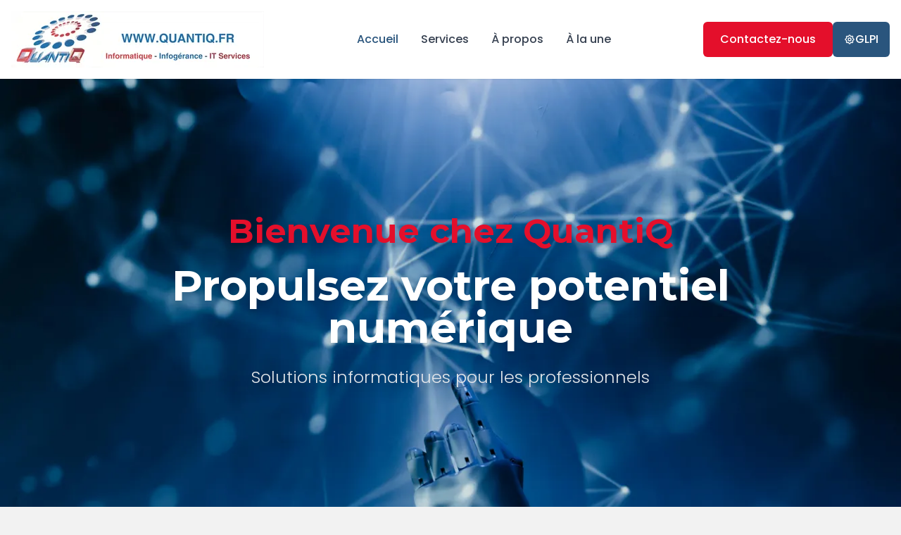

--- FILE ---
content_type: text/html
request_url: https://www.quantiq.fr/
body_size: 10488
content:
<!DOCTYPE html><html lang="fr-FR"> <head><meta charset="UTF-8"><meta name="viewport" content="width=device-width, initial-scale=1.0"><link rel="icon" type="image/svg+xml" href="/favicon.png"><meta name="generator" content="Astro v5.12.3"><!-- SEO Meta Tags --><title>Accueil | QuantiQ Informatiques pour les Professionnels</title><meta name="description" content="QuantiQ est une ESN spécialisée en ingénierie, conseil et services informatiques pour les TPE, PME et collectivités en région Rhône."><meta name="keywords" content="ESN informatique Rhône, Services informatiques Lyon, Infogérance TPE PME, Fourniture matériel informatique professionnel, Conseil IT Microsoft Partner, Maintenance informatique Ubiquiti, Vente de licence Microsoft Adobe, Prestataire informatique collectivités"><meta name="language" content="fr-FR"><meta name="geo.region" content="FR-69"><meta name="geo.placename" content="Lyon, France"><!-- Open Graph / Facebook --><meta property="og:type" content="website"><meta property="og:locale" content="fr_FR"><meta property="og:url" content="https://quantiq.fr/"><meta property="og:title" content="Accueil"><meta property="og:description" content="QuantiQ est une ESN spécialisée en ingénierie, conseil et services informatiques pour les TPE, PME et collectivités en région Rhône."><meta property="og:image" content="/og-image.jpg"><!-- Twitter --><meta property="twitter:card" content="summary_large_image"><meta property="twitter:url" content="https://quantiq.fr/"><meta property="twitter:title" content="Accueil"><meta property="twitter:description" content="QuantiQ est une ESN spécialisée en ingénierie, conseil et services informatiques pour les TPE, PME et collectivités en région Rhône."><meta property="twitter:image" content="/og-image.jpg"><!-- Canonical --><link rel="canonical" href="https://quantiq.fr/"><!-- Fonts --><link rel="preconnect" href="https://fonts.googleapis.com"><link rel="preconnect" href="https://fonts.gstatic.com" crossorigin><link href="https://fonts.googleapis.com/css2?family=Montserrat:wght@400;500;600;700&family=Poppins:wght@300;400;500&display=swap" rel="stylesheet"><!-- Google Analytics --><script async src="https://www.googletagmanager.com/gtag/js?id=G-YSHMVKJ1MD"></script><script type="module">document.querySelectorAll('a[href^="#"]').forEach(c=>{c.addEventListener("click",function(l){l.preventDefault();const e=this.getAttribute("href");if(e==="#")return;const t=document.querySelector(e);t&&t.scrollIntoView({behavior:"smooth",block:"start"})})});const n=document.getElementById("menu-toggle"),o=document.getElementById("mobile-menu");n&&o&&n.addEventListener("click",()=>{o.classList.toggle("hidden")});</script><!-- End Google Analytics --><link rel="stylesheet" href="/_astro/a-propos.CokKVF0m.css">
<style>.service-item-animate[data-astro-cid-xgxkarcp]{opacity:0;transform:scale(.3) translate(0);transition:all .8s cubic-bezier(.25,.46,.45,.94)}.service-item-animate[data-astro-cid-xgxkarcp].explode-in{opacity:1;transform:scale(1) translate(0)}.service-item-0[data-astro-cid-xgxkarcp]{transform:scale(.3) translate(-200px,-200px)}.service-item-1[data-astro-cid-xgxkarcp]{transform:scale(.3) translateY(-250px)}.service-item-2[data-astro-cid-xgxkarcp]{transform:scale(.3) translate(200px,-200px)}.service-item-3[data-astro-cid-xgxkarcp]{transform:scale(.3) translate(-200px,200px)}.service-item-4[data-astro-cid-xgxkarcp]{transform:scale(.3) translateY(250px)}.service-item-5[data-astro-cid-xgxkarcp]{transform:scale(.3) translate(200px,200px)}.animate-blob[data-astro-cid-xgxkarcp]{animation:blob 7s infinite}.animation-delay-1000[data-astro-cid-xgxkarcp]{animation-delay:1s}.animation-delay-2000[data-astro-cid-xgxkarcp]{animation-delay:2s}.animation-delay-3000[data-astro-cid-xgxkarcp]{animation-delay:3s}.animation-delay-4000[data-astro-cid-xgxkarcp]{animation-delay:4s}.animation-delay-5000[data-astro-cid-xgxkarcp]{animation-delay:5s}@keyframes blob{0%{transform:translate(0) scale(1)}33%{transform:translate(30px,-50px) scale(1.1)}66%{transform:translate(-20px,20px) scale(.9)}to{transform:translate(0) scale(1)}}.scrolling-wrapper[data-astro-cid-s63cuhea]{width:100%;overflow:hidden;position:relative}.scrolling-content[data-astro-cid-s63cuhea]{display:flex;animation:scroll-infinite 67s linear infinite;width:8000px}.scrolling-content-partners[data-astro-cid-s63cuhea]{display:flex;animation:scroll-infinite-partners 40s linear infinite;width:3600px}.reference-item[data-astro-cid-s63cuhea],.partner-item[data-astro-cid-s63cuhea]{flex:0 0 200px;padding:0 20px;display:flex;flex-direction:column;align-items:center;justify-content:center}@keyframes scroll-infinite{0%{transform:translate(0)}to{transform:translate(-4000px)}}@keyframes scroll-infinite-partners{0%{transform:translate(0)}to{transform:translate(-1800px)}}.scrolling-content[data-astro-cid-s63cuhea]:hover,.scrolling-content-partners[data-astro-cid-s63cuhea]:hover{animation-play-state:paused}
</style></head> <body class="flex flex-col min-h-screen bg-gray-100"> <header class="bg-white shadow-sm sticky top-0 z-50"> <div class="container mx-auto px-4"> <div class="flex justify-between items-center py-4"> <!-- Logo --> <a href="/" class="flex items-center gap-2"> <img src="/_astro/EnseigneQuantiQ.QLOS1o3D.webp" alt="QuantiQ" class="h-20"> </a> <!-- Desktop Navigation --> <nav class="hidden md:flex space-x-8"> <a href="/" class="font-medium transition-colors hover:text-primary text-primary">Accueil</a> <a href="/services" class="font-medium transition-colors hover:text-primary text-gray-700">Services</a> <a href="/a-propos" class="font-medium transition-colors hover:text-primary text-gray-700">À propos</a> <a href="/#a-la-une" class="font-medium transition-colors hover:text-primary text-gray-700">À la une</a> </nav> <!-- CTA Button --> <div class="hidden md:flex items-center gap-3"> <a href="/contact" class="btn-accent">Contactez-nous</a> <a href="https://support.quantiq.fr/glpi/" target="_blank" rel="noopener noreferrer" class="btn bg-primary text-white hover:bg-primary-600 flex items-center gap-2 px-4"> <svg xmlns="http://www.w3.org/2000/svg" class="h-4 w-4" fill="none" viewBox="0 0 24 24" stroke="currentColor"> <path stroke-linecap="round" stroke-linejoin="round" stroke-width="2" d="M10.325 4.317c.426-1.756 2.924-1.756 3.35 0a1.724 1.724 0 002.573 1.066c1.543-.94 3.31.826 2.37 2.37a1.724 1.724 0 001.065 2.572c1.756.426 1.756 2.924 0 3.35a1.724 1.724 0 00-1.066 2.573c.94 1.543-.826 3.31-2.37 2.37a1.724 1.724 0 00-2.572 1.065c-.426 1.756-2.924 1.756-3.35 0a1.724 1.724 0 00-2.573-1.066c-1.543.94-3.31-.826-2.37-2.37a1.724 1.724 0 00-1.065-2.572c-1.756-.426-1.756-2.924 0-3.35a1.724 1.724 0 001.066-2.573c-.94-1.543.826-3.31 2.37-2.37.996.608 2.296.07 2.572-1.065z"></path> <path stroke-linecap="round" stroke-linejoin="round" stroke-width="2" d="M15 12a3 3 0 11-6 0 3 3 0 016 0z"></path> </svg>
GLPI
</a> </div> <!-- Mobile Menu Toggle --> <button id="menu-toggle" aria-label="Ouvrir le menu" class="md:hidden flex items-center p-2 rounded-md text-gray-700 hover:text-primary hover:bg-gray-100"> <svg xmlns="http://www.w3.org/2000/svg" fill="none" viewBox="0 0 24 24" stroke-width="1.5" stroke="currentColor" class="w-6 h-6"> <path stroke-linecap="round" stroke-linejoin="round" d="M3.75 6.75h16.5M3.75 12h16.5m-16.5 5.25h16.5"></path> </svg> </button> </div> <!-- Mobile Menu --> <div id="mobile-menu" class="md:hidden hidden pb-4"> <nav class="flex flex-col space-y-4"> <a href="/" class="font-medium transition-colors px-2 py-1 rounded hover:bg-gray-100 text-primary">Accueil</a> <a href="/services" class="font-medium transition-colors px-2 py-1 rounded hover:bg-gray-100 text-gray-700">Services</a> <a href="/a-propos" class="font-medium transition-colors px-2 py-1 rounded hover:bg-gray-100 text-gray-700">À propos</a> <a href="/contact" class="font-medium transition-colors px-2 py-1 rounded hover:bg-gray-100 text-gray-700">Contact</a> <a href="/contact" class="btn-accent w-full text-center">Contactez-nous</a> <a href="https://support.quantiq.fr/glpi/" target="_blank" rel="noopener noreferrer" class="btn bg-primary text-white hover:bg-primary-600 w-full text-center flex items-center justify-center gap-2"> <svg xmlns="http://www.w3.org/2000/svg" class="h-4 w-4" fill="none" viewBox="0 0 24 24" stroke="currentColor"> <path stroke-linecap="round" stroke-linejoin="round" stroke-width="2" d="M10.325 4.317c.426-1.756 2.924-1.756 3.35 0a1.724 1.724 0 002.573 1.066c1.543-.94 3.31.826 2.37 2.37a1.724 1.724 0 001.065 2.572c1.756.426 1.756 2.924 0 3.35a1.724 1.724 0 00-1.066 2.573c.94 1.543-.826 3.31-2.37 2.37a1.724 1.724 0 00-2.572 1.065c-.426 1.756-2.924 1.756-3.35 0a1.724 1.724 0 00-2.573-1.066c-1.543.94-3.31-.826-2.37-2.37a1.724 1.724 0 00-1.065-2.572c-1.756-.426-1.756-2.924 0-3.35a1.724 1.724 0 001.066-2.573c-.94-1.543.826-3.31 2.37-2.37.996.608 2.296.07 2.572-1.065z"></path> <path stroke-linecap="round" stroke-linejoin="round" stroke-width="2" d="M15 12a3 3 0 11-6 0 3 3 0 016 0z"></path> </svg>
GLPI
</a> </nav> </div> </div> </header> <main class="flex-grow">  <section class="relative bg-primary-800 text-white overflow-hidden"> <!-- Image de fond --> <div class="absolute inset-0 z-0"> <img src="/_astro/bandeau02.BByNBH45.webp" fetchpriority="high" alt="Solutions informatiques" class="w-full h-full object-cover"> <!-- Overlay pour améliorer la lisibilité du texte --> <div class="absolute inset-0 bg-primary-800/60"></div> </div> <div class="container mx-auto px-4 py-32 md:py-48 relative z-10"> <div class="flex items-center justify-center"> <div class="text-center max-w-5xl"> <!-- Message de bienvenue avec la même typo que les autres pages --> <h1 class="text-4xl md:text-5xl font-bold text-accent mb-6 fade-in drop-shadow-lg">
Bienvenue chez QuantiQ
</h1> <!-- Slogan principal --> <h2 class="text-4xl md:text-6xl font-bold leading-tight text-white mb-6 fade-in drop-shadow-lg">
Propulsez votre potentiel numérique
</h2> <!-- Sous-titre descriptif --> <p class="text-xl md:text-2xl text-gray-200 font-light fade-in drop-shadow-lg">
Solutions informatiques pour les professionnels
</p> </div> </div> </div> </section> <section class="py-20 relative overflow-hidden"> <!-- Background Image --> <div class="absolute inset-0 z-0"> <img src="/_astro/FondIT.zqHurg-H_Z1yBWkv.webp" alt="Background IT" loading="lazy" decoding="async" fetchpriority="auto" width="1536" height="1024" class="w-full h-full object-cover opacity-5"> </div> <!-- Content --> <div class="container mx-auto px-4 relative z-10"> <div class="text-center mb-16"> <h2 class="text-4xl font-bold text-primary mb-6">QuantiQ, votre partenaire informatique</h2> <div class="text-xl text-gray-700 max-w-4xl mx-auto space-y-4"> <p>
QuantiQ est une société spécialisée dans les solutions informatiques pour les TPE, PME, collectivités locales et organisations publiques. Nous accompagnons nos clients dans la gestion, la sécurisation et l’évolution de leur système d’information, en leur proposant des services sur mesure adaptés à leurs besoins.
<div itemscope itemtype="https://schema.org/LocalBusiness">
  <meta itemprop="name" content="QuantiQ Informatique">
  <meta itemprop="url" content="https://www.quantiq.fr">
  <meta itemprop="telephone" content="+33 4 05 61 00">
  <meta itemprop="email" content="contact@quantiq.fr">

  <div itemprop="address" itemscope itemtype="https://schema.org/PostalAddress">
    <meta itemprop="streetAddress" content="50 chemin de la Maladière">
    <meta itemprop="addressLocality" content="Saint Romain-de-Popey">
    <meta itemprop="addressRegion" content="Auvergne-Rhône-Alpes">
    <meta itemprop="postalCode" content="69490">
    <meta itemprop="addressCountry" content="FR">
  </div>

  <meta itemprop="openingHours" content="Mo-Fr 09:00-18:00">
  <meta itemprop="priceRange" content="€€">
  <meta itemprop="description" content="Services informatiques, conseils, infogérance, cybersécurité, maintenance pour collectivités et entreprises.">
</div>
</p> </div> </div> <!-- Engagements --> <div class="bg-white rounded-2xl shadow-medium p-8 lg:p-12"> <h3 class="text-2xl font-bold text-primary mb-8 text-center">Nos engagements</h3> <div class="grid grid-cols-1 md:grid-cols-2 lg:grid-cols-3 gap-6"> <div class="flex items-start space-x-4 p-4 rounded-lg hover:bg-primary-50 transition-colors duration-300"> <div class="flex-shrink-0"> <div class="w-8 h-8 bg-accent/10 rounded-full flex items-center justify-center text-accent"> <svg xmlns="http://www.w3.org/2000/svg" class="h-5 w-5" viewBox="0 0 20 20" fill="currentColor"> <path fill-rule="evenodd" d="M16.707 5.293a1 1 0 010 1.414l-8 8a1 1 0 01-1.414 0l-4-4a1 1 0 011.414-1.414L8 12.586l7.293-7.293a1 1 0 011.414 0z" clip-rule="evenodd"></path> </svg> </div> </div> <div> <h4 class="font-semibold text-primary mb-1">Support réactif et humain</h4> <p class="text-sm text-gray-600">Une équipe dédiée sans plateforme externalisée</p> </div> </div><div class="flex items-start space-x-4 p-4 rounded-lg hover:bg-primary-50 transition-colors duration-300"> <div class="flex-shrink-0"> <div class="w-8 h-8 bg-accent/10 rounded-full flex items-center justify-center text-accent"> <svg xmlns="http://www.w3.org/2000/svg" class="h-5 w-5" viewBox="0 0 20 20" fill="currentColor"> <path fill-rule="evenodd" d="M16.707 5.293a1 1 0 010 1.414l-8 8a1 1 0 01-1.414 0l-4-4a1 1 0 011.414-1.414L8 12.586l7.293-7.293a1 1 0 011.414 0z" clip-rule="evenodd"></path> </svg> </div> </div> <div> <h4 class="font-semibold text-primary mb-1">Suivi personnalisé</h4> <p class="text-sm text-gray-600">Un interlocuteur unique pour un suivi simplifié</p> </div> </div><div class="flex items-start space-x-4 p-4 rounded-lg hover:bg-primary-50 transition-colors duration-300"> <div class="flex-shrink-0"> <div class="w-8 h-8 bg-accent/10 rounded-full flex items-center justify-center text-accent"> <svg xmlns="http://www.w3.org/2000/svg" class="h-5 w-5" viewBox="0 0 20 20" fill="currentColor"> <path fill-rule="evenodd" d="M16.707 5.293a1 1 0 010 1.414l-8 8a1 1 0 01-1.414 0l-4-4a1 1 0 011.414-1.414L8 12.586l7.293-7.293a1 1 0 011.414 0z" clip-rule="evenodd"></path> </svg> </div> </div> <div> <h4 class="font-semibold text-primary mb-1">Accompagnement subventions</h4> <p class="text-sm text-gray-600">Support pour vos démarches administratives</p> </div> </div><div class="flex items-start space-x-4 p-4 rounded-lg hover:bg-primary-50 transition-colors duration-300"> <div class="flex-shrink-0"> <div class="w-8 h-8 bg-accent/10 rounded-full flex items-center justify-center text-accent"> <svg xmlns="http://www.w3.org/2000/svg" class="h-5 w-5" viewBox="0 0 20 20" fill="currentColor"> <path fill-rule="evenodd" d="M16.707 5.293a1 1 0 010 1.414l-8 8a1 1 0 01-1.414 0l-4-4a1 1 0 011.414-1.414L8 12.586l7.293-7.293a1 1 0 011.414 0z" clip-rule="evenodd"></path> </svg> </div> </div> <div> <h4 class="font-semibold text-primary mb-1">Transparence totale</h4> <p class="text-sm text-gray-600">Tarification claire et engagements précis</p> </div> </div><div class="flex items-start space-x-4 p-4 rounded-lg hover:bg-primary-50 transition-colors duration-300"> <div class="flex-shrink-0"> <div class="w-8 h-8 bg-accent/10 rounded-full flex items-center justify-center text-accent"> <svg xmlns="http://www.w3.org/2000/svg" class="h-5 w-5" viewBox="0 0 20 20" fill="currentColor"> <path fill-rule="evenodd" d="M16.707 5.293a1 1 0 010 1.414l-8 8a1 1 0 01-1.414 0l-4-4a1 1 0 011.414-1.414L8 12.586l7.293-7.293a1 1 0 011.414 0z" clip-rule="evenodd"></path> </svg> </div> </div> <div> <h4 class="font-semibold text-primary mb-1">Ancrage local</h4> <p class="text-sm text-gray-600">Acteur impliqué dans l&#39;économie régionale</p> </div> </div><div class="flex items-start space-x-4 p-4 rounded-lg hover:bg-primary-50 transition-colors duration-300"> <div class="flex-shrink-0"> <div class="w-8 h-8 bg-accent/10 rounded-full flex items-center justify-center text-accent"> <svg xmlns="http://www.w3.org/2000/svg" class="h-5 w-5" viewBox="0 0 20 20" fill="currentColor"> <path fill-rule="evenodd" d="M16.707 5.293a1 1 0 010 1.414l-8 8a1 1 0 01-1.414 0l-4-4a1 1 0 011.414-1.414L8 12.586l7.293-7.293a1 1 0 011.414 0z" clip-rule="evenodd"></path> </svg> </div> </div> <div> <h4 class="font-semibold text-primary mb-1">Veille technologique</h4> <p class="text-sm text-gray-600">Anticipation des évolutions du secteur</p> </div> </div> </div> </div> </div> </section> <section class="relative bg-primary-800 py-20 overflow-hidden" data-astro-cid-xgxkarcp> <!-- Animated Background --> <div class="absolute inset-0" data-astro-cid-xgxkarcp> <div class="absolute inset-0 bg-[radial-gradient(#1E4A7A_1px,transparent_1px)] opacity-20 [background-size:16px_16px]" data-astro-cid-xgxkarcp></div> <div class="absolute w-96 h-96 bg-blue-400 opacity-70 rounded-full mix-blend-screen filter blur-xl animate-blob top-0 -left-4" data-astro-cid-xgxkarcp></div> <div class="absolute w-96 h-96 bg-red-500 opacity-70 rounded-full mix-blend-screen filter blur-xl animate-blob animation-delay-2000 top-0 -right-4" data-astro-cid-xgxkarcp></div> <div class="absolute w-64 h-64 bg-blue-500 opacity-70 rounded-full mix-blend-screen filter blur-xl animate-blob animation-delay-4000 -bottom-8 left-20" data-astro-cid-xgxkarcp></div> <div class="absolute w-80 h-80 bg-red-500 opacity-60 rounded-full mix-blend-screen filter blur-xl animate-blob animation-delay-1000 top-1/3 left-1/3" data-astro-cid-xgxkarcp></div> <div class="absolute w-56 h-56 bg-blue-400 opacity-65 rounded-full mix-blend-screen filter blur-xl animate-blob animation-delay-3000 bottom-1/4 right-1/4" data-astro-cid-xgxkarcp></div> <div class="absolute w-88 h-88 bg-red-500 opacity-60 rounded-full mix-blend-screen filter blur-xl animate-blob animation-delay-5000 top-1/2 right-1/3" data-astro-cid-xgxkarcp></div> </div> <div class="container mx-auto px-4 relative z-10" data-astro-cid-xgxkarcp> <div class="text-center mb-12" data-astro-cid-xgxkarcp> <h2 class="text-3xl md:text-4xl font-bold text-white mb-4" data-astro-cid-xgxkarcp>Notre métier</h2> <p class="text-xl text-gray-200 max-w-2xl mx-auto" data-astro-cid-xgxkarcp>
QuantiQ accompagne ses clients à chaque étape de leur projet informatique, depuis l’expression des besoins jusqu’à l’installation finale des solutions. Cette approche globale garantit une parfaite compréhension des enjeux, une réponse technique sur mesure et une mise en oeuvre fluide et sécurisée. Grâce à une expertise terrain et une forte proximité, QuantiQ assure des prestations fiables, réactives et adaptées aux réalités des entreprises et des collectivités.
</p> </div> <div id="services-grid" class="grid grid-cols-1 md:grid-cols-2 lg:grid-cols-3 gap-6 max-w-6xl mx-auto" data-astro-cid-xgxkarcp> <div class="group bg-white/10 backdrop-blur-lg rounded-xl p-6 border border-white/10 hover:bg-white/20 transition-all duration-300 hover:scale-105 service-item-animate service-item-0" data-astro-cid-xgxkarcp> <div class="flex items-center mb-4" data-astro-cid-xgxkarcp> <div class="w-12 h-12 bg-accent/20 rounded-xl flex items-center justify-center text-accent group-hover:scale-110 transition-transform duration-300" data-astro-cid-xgxkarcp> <svg xmlns="http://www.w3.org/2000/svg" class="h-6 w-6" fill="none" viewBox="0 0 24 24" stroke="currentColor" data-astro-cid-xgxkarcp> <path stroke-linecap="round" stroke-linejoin="round" stroke-width="2" d="M9.75 17L9 20l-1 1h8l-1-1-.75-3M3 13h18M5 17h14a2 2 0 002-2V5a2 2 0 00-2-2H5a2 2 0 00-2 2v10a2 2 0 002 2z" data-astro-cid-xgxkarcp></path> </svg> </div> <h3 class="text-xl font-bold text-white ml-4" data-astro-cid-xgxkarcp>Infogérance</h3> </div> <p class="text-gray-300" data-astro-cid-xgxkarcp>Supervision proactive de votre infrastructure IT</p> </div><div class="group bg-white/10 backdrop-blur-lg rounded-xl p-6 border border-white/10 hover:bg-white/20 transition-all duration-300 hover:scale-105 service-item-animate service-item-1" data-astro-cid-xgxkarcp> <div class="flex items-center mb-4" data-astro-cid-xgxkarcp> <div class="w-12 h-12 bg-accent/20 rounded-xl flex items-center justify-center text-accent group-hover:scale-110 transition-transform duration-300" data-astro-cid-xgxkarcp> <svg xmlns="http://www.w3.org/2000/svg" class="h-6 w-6" fill="none" viewBox="0 0 24 24" stroke="currentColor" data-astro-cid-xgxkarcp> <path stroke-linecap="round" stroke-linejoin="round" stroke-width="2" d="M9 12l2 2 4-4m5.618-4.016A11.955 11.955 0 0112 2.944a11.955 11.955 0 01-8.618 3.04A12.02 12.02 0 003 9c0 5.591 3.824 10.29 9 11.622 5.176-1.332 9-6.03 9-11.622 0-1.042-.133-2.052-.382-3.016z" data-astro-cid-xgxkarcp></path> </svg> </div> <h3 class="text-xl font-bold text-white ml-4" data-astro-cid-xgxkarcp>Conseil &amp; Expertise</h3> </div> <p class="text-gray-300" data-astro-cid-xgxkarcp>Accompagnement stratégique et optimisation</p> </div><div class="group bg-white/10 backdrop-blur-lg rounded-xl p-6 border border-white/10 hover:bg-white/20 transition-all duration-300 hover:scale-105 service-item-animate service-item-2" data-astro-cid-xgxkarcp> <div class="flex items-center mb-4" data-astro-cid-xgxkarcp> <div class="w-12 h-12 bg-accent/20 rounded-xl flex items-center justify-center text-accent group-hover:scale-110 transition-transform duration-300" data-astro-cid-xgxkarcp> <svg xmlns="http://www.w3.org/2000/svg" class="h-6 w-6" fill="none" viewBox="0 0 24 24" stroke="currentColor" data-astro-cid-xgxkarcp> <path stroke-linecap="round" stroke-linejoin="round" stroke-width="2" d="M5 3v4M3 5h4M6 17v4m-2-2h4m5-16l2.286 6.857L21 12l-5.714 2.143L13 21l-2.286-6.857L5 12l5.714-2.143L13 3z" data-astro-cid-xgxkarcp></path> </svg> </div> <h3 class="text-xl font-bold text-white ml-4" data-astro-cid-xgxkarcp>Installation</h3> </div> <p class="text-gray-300" data-astro-cid-xgxkarcp>Déploiement et configuration sur mesure</p> </div><div class="group bg-white/10 backdrop-blur-lg rounded-xl p-6 border border-white/10 hover:bg-white/20 transition-all duration-300 hover:scale-105 service-item-animate service-item-3" data-astro-cid-xgxkarcp> <div class="flex items-center mb-4" data-astro-cid-xgxkarcp> <div class="w-12 h-12 bg-accent/20 rounded-xl flex items-center justify-center text-accent group-hover:scale-110 transition-transform duration-300" data-astro-cid-xgxkarcp> <svg xmlns="http://www.w3.org/2000/svg" class="h-6 w-6" fill="none" viewBox="0 0 24 24" stroke="currentColor" data-astro-cid-xgxkarcp> <path stroke-linecap="round" stroke-linejoin="round" stroke-width="2" d="M9 3v2m6-2v2M9 19v2m6-2v2M5 9H3m2 6H3m18-6h-2m2 6h-2M7 19h10a2 2 0 002-2V7a2 2 0 00-2-2H7a2 2 0 00-2 2v10a2 2 0 002 2zM9 9h6v6H9V9z" data-astro-cid-xgxkarcp></path> </svg> </div> <h3 class="text-xl font-bold text-white ml-4" data-astro-cid-xgxkarcp>Matériel Pro</h3> </div> <p class="text-gray-300" data-astro-cid-xgxkarcp>Équipements adaptés à vos besoins</p> </div><div class="group bg-white/10 backdrop-blur-lg rounded-xl p-6 border border-white/10 hover:bg-white/20 transition-all duration-300 hover:scale-105 service-item-animate service-item-4" data-astro-cid-xgxkarcp> <div class="flex items-center mb-4" data-astro-cid-xgxkarcp> <div class="w-12 h-12 bg-accent/20 rounded-xl flex items-center justify-center text-accent group-hover:scale-110 transition-transform duration-300" data-astro-cid-xgxkarcp> <svg xmlns="http://www.w3.org/2000/svg" class="h-6 w-6" fill="none" viewBox="0 0 24 24" stroke="currentColor" data-astro-cid-xgxkarcp> <path stroke-linecap="round" stroke-linejoin="round" stroke-width="2" d="M15 7a2 2 0 012 2m4 0a6 6 0 01-7.743 5.743L11 17H9v2H7v2H4a1 1 0 01-1-1v-2.586a1 1 0 01.293-.707l5.964-5.964A6 6 0 1121 9z" data-astro-cid-xgxkarcp></path> </svg> </div> <h3 class="text-xl font-bold text-white ml-4" data-astro-cid-xgxkarcp>Licences</h3> </div> <p class="text-gray-300" data-astro-cid-xgxkarcp>Solutions logicielles professionnelles</p> </div><div class="group bg-white/10 backdrop-blur-lg rounded-xl p-6 border border-white/10 hover:bg-white/20 transition-all duration-300 hover:scale-105 service-item-animate service-item-5" data-astro-cid-xgxkarcp> <div class="flex items-center mb-4" data-astro-cid-xgxkarcp> <div class="w-12 h-12 bg-accent/20 rounded-xl flex items-center justify-center text-accent group-hover:scale-110 transition-transform duration-300" data-astro-cid-xgxkarcp> <svg xmlns="http://www.w3.org/2000/svg" class="h-6 w-6" fill="none" viewBox="0 0 24 24" stroke="currentColor" data-astro-cid-xgxkarcp> <path stroke-linecap="round" stroke-linejoin="round" stroke-width="2" d="M12 11c0 3.517-1.009 6.799-2.753 9.571m-3.44-2.04l.054-.09A13.916 13.916 0 008 11a4 4 0 118 0c0 1.017-.07 2.019-.203 3m-2.118 6.844A21.88 21.88 0 0015.171 17m3.839 1.132c.645-2.266.99-4.659.99-7.132A8 8 0 008 4.07M3 15.364c.64-1.319 1-2.8 1-4.364 0-1.457.39-2.823 1.07-4" data-astro-cid-xgxkarcp></path> </svg> </div> <h3 class="text-xl font-bold text-white ml-4" data-astro-cid-xgxkarcp>Cloud &amp; Sécurité</h3> </div> <p class="text-gray-300" data-astro-cid-xgxkarcp>Protection et modernisation de vos outils</p> </div> </div> <div class="text-center mt-20" data-astro-cid-xgxkarcp> <h2 class="text-3xl md:text-4xl font-bold text-accent mb-6" data-astro-cid-xgxkarcp>Prêt à optimiser votre infrastructure IT ?</h2> <p class="text-xl text-gray-200 mb-8 max-w-3xl mx-auto" data-astro-cid-xgxkarcp>
Contactez-nous dès aujourd'hui pour discuter de vos besoins et découvrir comment QuantiQ peut vous aider.
</p> <div class="flex flex-wrap justify-center gap-4" data-astro-cid-xgxkarcp> <a href="/contact" class="btn-accent" data-astro-cid-xgxkarcp>
Demander un devis gratuit
</a> <a href="/services" class="btn bg-white text-primary hover:bg-gray-100" data-astro-cid-xgxkarcp>
Explorer nos services
</a> </div> </div> </div> </section>  <script type="module">document.addEventListener("DOMContentLoaded",()=>{const r={threshold:.2,rootMargin:"0px 0px -100px 0px"},e=new IntersectionObserver(o=>{o.forEach(t=>{t.isIntersecting&&(document.querySelectorAll(".service-item-animate").forEach((i,n)=>{setTimeout(()=>{i.classList.add("explode-in")},n*100)}),e.unobserve(t.target))})},r),s=document.querySelector("#services-grid");s&&e.observe(s)});</script>  <section id="a-la-une" class="py-20 bg-gray-100"> <div class="container mx-auto px-4"> <div class="text-center mb-16"> <h2 class="text-3xl md:text-4xl font-bold text-primary mb-6">À la une</h2> <p class="text-xl text-gray-700 max-w-3xl mx-auto">
Découvrez nos derniers projets et solutions innovantes
</p> </div> <!-- Projets récents --> <div class="grid grid-cols-1 md:grid-cols-2 lg:grid-cols-4 gap-8"> <!-- Microsoft Education --> <div class="group relative bg-white rounded-xl overflow-hidden shadow-soft hover:shadow-medium transition-all duration-300 hover:-translate-y-1"> <div class="relative h-48 overflow-hidden"> <img src="/_astro/education.BlLx5QO2.webp" alt="Microsoft Education" loading="lazy" decoding="async" class="w-full h-full object-cover transition-transform duration-300 group-hover:scale-110"> <div class="absolute inset-0 bg-gradient-to-t from-black/60 via-black/20 to-transparent"></div> <div class="absolute top-4 left-4"> <span class="bg-blue-600/90 backdrop-blur-sm text-white px-3 py-1 rounded-full text-sm font-medium">Éducation</span> </div> <div class="absolute bottom-4 left-4 right-4"> <div class="flex items-center justify-center w-12 h-12 bg-white/20 backdrop-blur-sm rounded-full mb-2"> <svg xmlns="http://www.w3.org/2000/svg" class="h-6 w-6 text-white" fill="currentColor" viewBox="0 0 24 24"> <path d="M12 2l3.09 6.26L22 9.27l-5 4.87 1.18 6.88L12 17.77l-6.18 3.25L7 14.14 2 9.27l6.91-1.01L12 2z"></path> </svg> </div> </div> </div> <div class="p-6"> <h3 class="text-xl font-bold text-primary mb-3">Microsoft Education</h3> <p class="text-gray-600 mb-4 text-sm leading-relaxed">Solutions Microsoft dédiées aux établissements scolaires et universités pour moderniser l'apprentissage.</p> <a href="/projets/microsoft-education" class="inline-flex items-center text-primary hover:text-primary-600 font-medium text-sm transition-colors">
Lire la suite
<svg xmlns="http://www.w3.org/2000/svg" class="h-4 w-4 ml-1" fill="none" viewBox="0 0 24 24" stroke="currentColor"> <path stroke-linecap="round" stroke-linejoin="round" stroke-width="2" d="M9 5l7 7-7 7"></path> </svg> </a> </div> </div> <!-- Microsoft Intune --> <div class="group relative bg-white rounded-xl overflow-hidden shadow-soft hover:shadow-medium transition-all duration-300 hover:-translate-y-1"> <div class="relative h-48 overflow-hidden"> <img src="/_astro/intune.CuJ6Hg-t.webp" alt="Microsoft Intune" loading="lazy" decoding="async" class="w-full h-full object-cover transition-transform duration-300 group-hover:scale-110"> <div class="absolute inset-0 bg-gradient-to-t from-black/60 via-black/20 to-transparent"></div> <div class="absolute top-4 left-4"> <span class="bg-green-600/90 backdrop-blur-sm text-white px-3 py-1 rounded-full text-sm font-medium">Sécurité</span> </div> <div class="absolute bottom-4 left-4 right-4"> <div class="flex items-center justify-center w-12 h-12 bg-white/20 backdrop-blur-sm rounded-full mb-2"> <svg xmlns="http://www.w3.org/2000/svg" class="h-6 w-6 text-white" fill="none" viewBox="0 0 24 24" stroke="currentColor"> <path stroke-linecap="round" stroke-linejoin="round" stroke-width="2" d="M12 15v2m-6 4h12a2 2 0 002-2v-6a2 2 0 00-2-2H6a2 2 0 00-2 2v6a2 2 0 002 2zm10-10V7a4 4 0 00-8 0v4h8z"></path> </svg> </div> </div> </div> <div class="p-6"> <h3 class="text-xl font-bold text-primary mb-3">Microsoft Intune</h3> <p class="text-gray-600 mb-4 text-sm leading-relaxed">Gestion et sécurisation des appareils et des applications en entreprise avec Intune.</p> <a href="/projets/microsoft-intune" class="inline-flex items-center text-primary hover:text-primary-600 font-medium text-sm transition-colors">
Lire la suite
<svg xmlns="http://www.w3.org/2000/svg" class="h-4 w-4 ml-1" fill="none" viewBox="0 0 24 24" stroke="currentColor"> <path stroke-linecap="round" stroke-linejoin="round" stroke-width="2" d="M9 5l7 7-7 7"></path> </svg> </a> </div> </div> <!-- WiFi professionnel Ubiquiti --> <div class="group relative bg-white rounded-xl overflow-hidden shadow-soft hover:shadow-medium transition-all duration-300 hover:-translate-y-1"> <div class="relative h-48 overflow-hidden"> <img src="/_astro/wifi.DvUSCplX.webp" alt="WiFi Ubiquiti" loading="lazy" decoding="async" class="w-full h-full object-cover transition-transform duration-300 group-hover:scale-110"> <div class="absolute inset-0 bg-gradient-to-t from-black/60 via-black/20 to-transparent"></div> <div class="absolute top-4 left-4"> <span class="bg-purple-600/90 backdrop-blur-sm text-white px-3 py-1 rounded-full text-sm font-medium">Réseau</span> </div> <div class="absolute bottom-4 left-4 right-4"> <div class="flex items-center justify-center w-12 h-12 bg-white/20 backdrop-blur-sm rounded-full mb-2"> <svg xmlns="http://www.w3.org/2000/svg" class="h-6 w-6 text-white" fill="none" viewBox="0 0 24 24" stroke="currentColor"> <path stroke-linecap="round" stroke-linejoin="round" stroke-width="2" d="M8.111 16.404a5.5 5.5 0 017.778 0M12 20h.01m-7.08-7.071c3.904-3.905 10.236-3.905 14.141 0M1.394 9.393c5.857-5.857 15.355-5.857 21.213 0"></path> </svg> </div> </div> </div> <div class="p-6"> <h3 class="text-xl font-bold text-primary mb-3">WiFi professionnel Ubiquiti</h3> <p class="text-gray-600 mb-4 text-sm leading-relaxed">Déploiement de solutions WiFi haute performance pour entreprises avec les équipements Ubiquiti.</p> <a href="/projets/wifi-ubiquiti" class="inline-flex items-center text-primary hover:text-primary-600 font-medium text-sm transition-colors">
Lire la suite
<svg xmlns="http://www.w3.org/2000/svg" class="h-4 w-4 ml-1" fill="none" viewBox="0 0 24 24" stroke="currentColor"> <path stroke-linecap="round" stroke-linejoin="round" stroke-width="2" d="M9 5l7 7-7 7"></path> </svg> </a> </div> </div> <!-- MAPA --> <div class="group relative bg-white rounded-xl overflow-hidden shadow-soft hover:shadow-medium transition-all duration-300 hover:-translate-y-1"> <div class="relative h-48 overflow-hidden"> <img src="/_astro/mapa.Cj4QMQCK.webp" alt="MAPA" loading="lazy" decoding="async" class="w-full h-full object-cover transition-transform duration-300 group-hover:scale-110"> <div class="absolute inset-0 bg-gradient-to-t from-black/60 via-black/20 to-transparent"></div> <div class="absolute top-4 left-4"> <span class="bg-orange-600/90 backdrop-blur-sm text-white px-3 py-1 rounded-full text-sm font-medium">Public</span> </div> <div class="absolute bottom-4 left-4 right-4"> <div class="flex items-center justify-center w-12 h-12 bg-white/20 backdrop-blur-sm rounded-full mb-2"> <svg xmlns="http://www.w3.org/2000/svg" class="h-6 w-6 text-white" fill="none" viewBox="0 0 24 24" stroke="currentColor"> <path stroke-linecap="round" stroke-linejoin="round" stroke-width="2" d="M19 21V5a2 2 0 00-2-2H7a2 2 0 00-2 2v16m14 0h2m-2 0h-5m-9 0H3m2 0h5M9 7h1m-1 4h1m4-4h1m-1 4h1m-5 10v-5a1 1 0 011-1h2a1 1 0 011 1v5m-4 0h4"></path> </svg> </div> </div> </div> <div class="p-6"> <h3 class="text-xl font-bold text-primary mb-3">Communauté d'agglomération et collectivité territoriale</h3> <p class="text-gray-600 mb-4 text-sm leading-relaxed">Accompagnement des collectivités dans leurs projets informatiques.</p> <a href="/projets/mapa" class="inline-flex items-centers text-primary hover:text-primary-600 font-medium text-sm transition-colors">
Lire la suite
<svg xmlns="http://www.w3.org/2000/svg" class="h-4 w-4 ml-1" fill="none" viewBox="0 0 24 24" stroke="currentColor"> <path stroke-linecap="round" stroke-linejoin="round" stroke-width="2" d="M9 5l7 7-7 7"></path> </svg> </a> </div> </div> </div> </div> </section> <section class="py-20 bg-white" data-astro-cid-s63cuhea> <div class="container mx-auto px-4" data-astro-cid-s63cuhea> <div class="mb-20" data-astro-cid-s63cuhea> <h3 class="text-2xl font-semibold text-center mb-12 text-primary" data-astro-cid-s63cuhea>Partenaires technologiques</h3> <div class="overflow-hidden" data-astro-cid-s63cuhea> <div class="scrolling-wrapper" data-astro-cid-s63cuhea> <div class="scrolling-content-partners" data-astro-cid-s63cuhea>  <div class="partner-item" data-astro-cid-s63cuhea> <a href="https://microsoft.com" target="_blank" rel="noopener noreferrer" class="block group" data-astro-cid-s63cuhea> <div class="h-16 flex items-center justify-center mb-2" data-astro-cid-s63cuhea> <img src="/_astro/Microsoft_Partner.BZ1olvTm.webp" alt="Logo Microsoft" class="max-h-12 w-auto object-contain grayscale opacity-75 group-hover:grayscale-0 group-hover:opacity-100 transition-all duration-300" loading="lazy" data-astro-cid-s63cuhea> </div> <p class="text-center text-xs text-gray-500 group-hover:text-primary transition-colors duration-300" data-astro-cid-s63cuhea>Microsoft</p> </a> </div><div class="partner-item" data-astro-cid-s63cuhea> <a href="https://ingrammicro.com" target="_blank" rel="noopener noreferrer" class="block group" data-astro-cid-s63cuhea> <div class="h-16 flex items-center justify-center mb-2" data-astro-cid-s63cuhea> <img src="/_astro/ingram.DWMMCW1b.webp" alt="Logo Ingram Micro" class="max-h-12 w-auto object-contain grayscale opacity-75 group-hover:grayscale-0 group-hover:opacity-100 transition-all duration-300" loading="lazy" data-astro-cid-s63cuhea> </div> <p class="text-center text-xs text-gray-500 group-hover:text-primary transition-colors duration-300" data-astro-cid-s63cuhea>Ingram Micro</p> </a> </div><div class="partner-item" data-astro-cid-s63cuhea> <a href="https://mailinblack.com" target="_blank" rel="noopener noreferrer" class="block group" data-astro-cid-s63cuhea> <div class="h-16 flex items-center justify-center mb-2" data-astro-cid-s63cuhea> <img src="/_astro/mailinblack.CtRCXDjR.webp" alt="Logo MailInBlack" class="max-h-12 w-auto object-contain grayscale opacity-75 group-hover:grayscale-0 group-hover:opacity-100 transition-all duration-300" loading="lazy" data-astro-cid-s63cuhea> </div> <p class="text-center text-xs text-gray-500 group-hover:text-primary transition-colors duration-300" data-astro-cid-s63cuhea>MailInBlack</p> </a> </div><div class="partner-item" data-astro-cid-s63cuhea> <a href="https://ui.com" target="_blank" rel="noopener noreferrer" class="block group" data-astro-cid-s63cuhea> <div class="h-16 flex items-center justify-center mb-2" data-astro-cid-s63cuhea> <img src="/_astro/Ubiquiti.i5KUdZAv.webp" alt="Logo Ubiquiti" class="max-h-12 w-auto object-contain grayscale opacity-75 group-hover:grayscale-0 group-hover:opacity-100 transition-all duration-300" loading="lazy" data-astro-cid-s63cuhea> </div> <p class="text-center text-xs text-gray-500 group-hover:text-primary transition-colors duration-300" data-astro-cid-s63cuhea>Ubiquiti</p> </a> </div><div class="partner-item" data-astro-cid-s63cuhea> <a href="https://synology.com" target="_blank" rel="noopener noreferrer" class="block group" data-astro-cid-s63cuhea> <div class="h-16 flex items-center justify-center mb-2" data-astro-cid-s63cuhea> <img src="/_astro/syno.BdKKmSAi.webp" alt="Logo Synology" class="max-h-12 w-auto object-contain grayscale opacity-75 group-hover:grayscale-0 group-hover:opacity-100 transition-all duration-300" loading="lazy" data-astro-cid-s63cuhea> </div> <p class="text-center text-xs text-gray-500 group-hover:text-primary transition-colors duration-300" data-astro-cid-s63cuhea>Synology</p> </a> </div><div class="partner-item" data-astro-cid-s63cuhea> <a href="https://lenovo.com" target="_blank" rel="noopener noreferrer" class="block group" data-astro-cid-s63cuhea> <div class="h-16 flex items-center justify-center mb-2" data-astro-cid-s63cuhea> <img src="/_astro/lenovo.CIVi_Euo.webp" alt="Logo Lenovo" class="max-h-12 w-auto object-contain grayscale opacity-75 group-hover:grayscale-0 group-hover:opacity-100 transition-all duration-300" loading="lazy" data-astro-cid-s63cuhea> </div> <p class="text-center text-xs text-gray-500 group-hover:text-primary transition-colors duration-300" data-astro-cid-s63cuhea>Lenovo</p> </a> </div><div class="partner-item" data-astro-cid-s63cuhea> <a href="https://hp.com" target="_blank" rel="noopener noreferrer" class="block group" data-astro-cid-s63cuhea> <div class="h-16 flex items-center justify-center mb-2" data-astro-cid-s63cuhea> <img src="/_astro/hp.Bww69euC.webp" alt="Logo HP" class="max-h-12 w-auto object-contain grayscale opacity-75 group-hover:grayscale-0 group-hover:opacity-100 transition-all duration-300" loading="lazy" data-astro-cid-s63cuhea> </div> <p class="text-center text-xs text-gray-500 group-hover:text-primary transition-colors duration-300" data-astro-cid-s63cuhea>HP</p> </a> </div><div class="partner-item" data-astro-cid-s63cuhea> <a href="https://dell.com" target="_blank" rel="noopener noreferrer" class="block group" data-astro-cid-s63cuhea> <div class="h-16 flex items-center justify-center mb-2" data-astro-cid-s63cuhea> <img src="/_astro/DELL.C5kaLOzc.webp" alt="Logo Dell" class="max-h-12 w-auto object-contain grayscale opacity-75 group-hover:grayscale-0 group-hover:opacity-100 transition-all duration-300" loading="lazy" data-astro-cid-s63cuhea> </div> <p class="text-center text-xs text-gray-500 group-hover:text-primary transition-colors duration-300" data-astro-cid-s63cuhea>Dell</p> </a> </div><div class="partner-item" data-astro-cid-s63cuhea> <a href="https://adobe.com" target="_blank" rel="noopener noreferrer" class="block group" data-astro-cid-s63cuhea> <div class="h-16 flex items-center justify-center mb-2" data-astro-cid-s63cuhea> <img src="/_astro/adobe.CiX68XTT.webp" alt="Logo Adobe" class="max-h-12 w-auto object-contain grayscale opacity-75 group-hover:grayscale-0 group-hover:opacity-100 transition-all duration-300" loading="lazy" data-astro-cid-s63cuhea> </div> <p class="text-center text-xs text-gray-500 group-hover:text-primary transition-colors duration-300" data-astro-cid-s63cuhea>Adobe</p> </a> </div>  <div class="partner-item" data-astro-cid-s63cuhea> <a href="https://microsoft.com" target="_blank" rel="noopener noreferrer" class="block group" data-astro-cid-s63cuhea> <div class="h-16 flex items-center justify-center mb-2" data-astro-cid-s63cuhea> <img src="/_astro/Microsoft_Partner.BZ1olvTm.webp" alt="Logo Microsoft" class="max-h-12 w-auto object-contain grayscale opacity-75 group-hover:grayscale-0 group-hover:opacity-100 transition-all duration-300" loading="lazy" data-astro-cid-s63cuhea> </div> <p class="text-center text-xs text-gray-500 group-hover:text-primary transition-colors duration-300" data-astro-cid-s63cuhea>Microsoft</p> </a> </div><div class="partner-item" data-astro-cid-s63cuhea> <a href="https://ingrammicro.com" target="_blank" rel="noopener noreferrer" class="block group" data-astro-cid-s63cuhea> <div class="h-16 flex items-center justify-center mb-2" data-astro-cid-s63cuhea> <img src="/_astro/ingram.DWMMCW1b.webp" alt="Logo Ingram Micro" class="max-h-12 w-auto object-contain grayscale opacity-75 group-hover:grayscale-0 group-hover:opacity-100 transition-all duration-300" loading="lazy" data-astro-cid-s63cuhea> </div> <p class="text-center text-xs text-gray-500 group-hover:text-primary transition-colors duration-300" data-astro-cid-s63cuhea>Ingram Micro</p> </a> </div><div class="partner-item" data-astro-cid-s63cuhea> <a href="https://mailinblack.com" target="_blank" rel="noopener noreferrer" class="block group" data-astro-cid-s63cuhea> <div class="h-16 flex items-center justify-center mb-2" data-astro-cid-s63cuhea> <img src="/_astro/mailinblack.CtRCXDjR.webp" alt="Logo MailInBlack" class="max-h-12 w-auto object-contain grayscale opacity-75 group-hover:grayscale-0 group-hover:opacity-100 transition-all duration-300" loading="lazy" data-astro-cid-s63cuhea> </div> <p class="text-center text-xs text-gray-500 group-hover:text-primary transition-colors duration-300" data-astro-cid-s63cuhea>MailInBlack</p> </a> </div><div class="partner-item" data-astro-cid-s63cuhea> <a href="https://ui.com" target="_blank" rel="noopener noreferrer" class="block group" data-astro-cid-s63cuhea> <div class="h-16 flex items-center justify-center mb-2" data-astro-cid-s63cuhea> <img src="/_astro/Ubiquiti.i5KUdZAv.webp" alt="Logo Ubiquiti" class="max-h-12 w-auto object-contain grayscale opacity-75 group-hover:grayscale-0 group-hover:opacity-100 transition-all duration-300" loading="lazy" data-astro-cid-s63cuhea> </div> <p class="text-center text-xs text-gray-500 group-hover:text-primary transition-colors duration-300" data-astro-cid-s63cuhea>Ubiquiti</p> </a> </div><div class="partner-item" data-astro-cid-s63cuhea> <a href="https://synology.com" target="_blank" rel="noopener noreferrer" class="block group" data-astro-cid-s63cuhea> <div class="h-16 flex items-center justify-center mb-2" data-astro-cid-s63cuhea> <img src="/_astro/syno.BdKKmSAi.webp" alt="Logo Synology" class="max-h-12 w-auto object-contain grayscale opacity-75 group-hover:grayscale-0 group-hover:opacity-100 transition-all duration-300" loading="lazy" data-astro-cid-s63cuhea> </div> <p class="text-center text-xs text-gray-500 group-hover:text-primary transition-colors duration-300" data-astro-cid-s63cuhea>Synology</p> </a> </div><div class="partner-item" data-astro-cid-s63cuhea> <a href="https://lenovo.com" target="_blank" rel="noopener noreferrer" class="block group" data-astro-cid-s63cuhea> <div class="h-16 flex items-center justify-center mb-2" data-astro-cid-s63cuhea> <img src="/_astro/lenovo.CIVi_Euo.webp" alt="Logo Lenovo" class="max-h-12 w-auto object-contain grayscale opacity-75 group-hover:grayscale-0 group-hover:opacity-100 transition-all duration-300" loading="lazy" data-astro-cid-s63cuhea> </div> <p class="text-center text-xs text-gray-500 group-hover:text-primary transition-colors duration-300" data-astro-cid-s63cuhea>Lenovo</p> </a> </div><div class="partner-item" data-astro-cid-s63cuhea> <a href="https://hp.com" target="_blank" rel="noopener noreferrer" class="block group" data-astro-cid-s63cuhea> <div class="h-16 flex items-center justify-center mb-2" data-astro-cid-s63cuhea> <img src="/_astro/hp.Bww69euC.webp" alt="Logo HP" class="max-h-12 w-auto object-contain grayscale opacity-75 group-hover:grayscale-0 group-hover:opacity-100 transition-all duration-300" loading="lazy" data-astro-cid-s63cuhea> </div> <p class="text-center text-xs text-gray-500 group-hover:text-primary transition-colors duration-300" data-astro-cid-s63cuhea>HP</p> </a> </div><div class="partner-item" data-astro-cid-s63cuhea> <a href="https://dell.com" target="_blank" rel="noopener noreferrer" class="block group" data-astro-cid-s63cuhea> <div class="h-16 flex items-center justify-center mb-2" data-astro-cid-s63cuhea> <img src="/_astro/DELL.C5kaLOzc.webp" alt="Logo Dell" class="max-h-12 w-auto object-contain grayscale opacity-75 group-hover:grayscale-0 group-hover:opacity-100 transition-all duration-300" loading="lazy" data-astro-cid-s63cuhea> </div> <p class="text-center text-xs text-gray-500 group-hover:text-primary transition-colors duration-300" data-astro-cid-s63cuhea>Dell</p> </a> </div><div class="partner-item" data-astro-cid-s63cuhea> <a href="https://adobe.com" target="_blank" rel="noopener noreferrer" class="block group" data-astro-cid-s63cuhea> <div class="h-16 flex items-center justify-center mb-2" data-astro-cid-s63cuhea> <img src="/_astro/adobe.CiX68XTT.webp" alt="Logo Adobe" class="max-h-12 w-auto object-contain grayscale opacity-75 group-hover:grayscale-0 group-hover:opacity-100 transition-all duration-300" loading="lazy" data-astro-cid-s63cuhea> </div> <p class="text-center text-xs text-gray-500 group-hover:text-primary transition-colors duration-300" data-astro-cid-s63cuhea>Adobe</p> </a> </div> </div> </div> </div> </div> <div data-astro-cid-s63cuhea> <h3 class="text-2xl font-semibold text-center mb-12 text-primary" data-astro-cid-s63cuhea>Nos références</h3> <div class="overflow-hidden" data-astro-cid-s63cuhea> <div class="scrolling-wrapper" data-astro-cid-s63cuhea> <div class="scrolling-content" data-astro-cid-s63cuhea>  <div class="reference-item" data-astro-cid-s63cuhea> <a href="https://www.believestudiodanse.com/" target="_blank" rel="noopener noreferrer" class="block group" data-astro-cid-s63cuhea> <div class="h-16 flex items-center justify-center mb-2" data-astro-cid-s63cuhea> <img src="/_astro/BS.5oUttsNQ.webp" alt="Logo Believe Studio Danse" class="max-h-12 w-auto object-contain grayscale opacity-75 group-hover:grayscale-0 group-hover:opacity-100 transition-all duration-300" loading="lazy" data-astro-cid-s63cuhea> </div> <p class="text-center text-xs text-gray-500 group-hover:text-primary transition-colors duration-300" data-astro-cid-s63cuhea>Believe Studio Danse</p> </a> </div><div class="reference-item" data-astro-cid-s63cuhea> <a href="https://www.marcyletoile.fr/" target="_blank" rel="noopener noreferrer" class="block group" data-astro-cid-s63cuhea> <div class="h-16 flex items-center justify-center mb-2" data-astro-cid-s63cuhea> <img src="/_astro/MARCY.l2D8vTHs.webp" alt="Logo Commune de Marcy l'Étoile" class="max-h-12 w-auto object-contain grayscale opacity-75 group-hover:grayscale-0 group-hover:opacity-100 transition-all duration-300" loading="lazy" data-astro-cid-s63cuhea> </div> <p class="text-center text-xs text-gray-500 group-hover:text-primary transition-colors duration-300" data-astro-cid-s63cuhea>Commune de Marcy l&#39;Étoile</p> </a> </div><div class="reference-item" data-astro-cid-s63cuhea> <a href="https://www.vda-construction.fr/" target="_blank" rel="noopener noreferrer" class="block group" data-astro-cid-s63cuhea> <div class="h-16 flex items-center justify-center mb-2" data-astro-cid-s63cuhea> <img src="/_astro/Vision d'Archi.9FF-isE3.webp" alt="Logo Vision d'Archi" class="max-h-12 w-auto object-contain grayscale opacity-75 group-hover:grayscale-0 group-hover:opacity-100 transition-all duration-300" loading="lazy" data-astro-cid-s63cuhea> </div> <p class="text-center text-xs text-gray-500 group-hover:text-primary transition-colors duration-300" data-astro-cid-s63cuhea>Vision d&#39;Archi</p> </a> </div><div class="reference-item" data-astro-cid-s63cuhea> <a href="https://fr.linkedin.com/company/kfs-mobility" target="_blank" rel="noopener noreferrer" class="block group" data-astro-cid-s63cuhea> <div class="h-16 flex items-center justify-center mb-2" data-astro-cid-s63cuhea> <img src="/_astro/KFS.C42ZKUZz.webp" alt="Logo KFS Mobility" class="max-h-12 w-auto object-contain grayscale opacity-75 group-hover:grayscale-0 group-hover:opacity-100 transition-all duration-300" loading="lazy" data-astro-cid-s63cuhea> </div> <p class="text-center text-xs text-gray-500 group-hover:text-primary transition-colors duration-300" data-astro-cid-s63cuhea>KFS Mobility</p> </a> </div><div class="reference-item" data-astro-cid-s63cuhea> <a href="https://mzboisetcompagnie.com/" target="_blank" rel="noopener noreferrer" class="block group" data-astro-cid-s63cuhea> <div class="h-16 flex items-center justify-center mb-2" data-astro-cid-s63cuhea> <img src="/_astro/MZ bois.DgBFKxPH.webp" alt="Logo MZ Bois et Compagnie" class="max-h-12 w-auto object-contain grayscale opacity-75 group-hover:grayscale-0 group-hover:opacity-100 transition-all duration-300" loading="lazy" data-astro-cid-s63cuhea> </div> <p class="text-center text-xs text-gray-500 group-hover:text-primary transition-colors duration-300" data-astro-cid-s63cuhea>MZ Bois et Compagnie</p> </a> </div><div class="reference-item" data-astro-cid-s63cuhea> <a href="https://www.urbalyon.org/fr" target="_blank" rel="noopener noreferrer" class="block group" data-astro-cid-s63cuhea> <div class="h-16 flex items-center justify-center mb-2" data-astro-cid-s63cuhea> <img src="/_astro/UrbaLyon.Dtc6j7ul.webp" alt="Logo Agence de l'Urbanisme" class="max-h-12 w-auto object-contain grayscale opacity-75 group-hover:grayscale-0 group-hover:opacity-100 transition-all duration-300" loading="lazy" data-astro-cid-s63cuhea> </div> <p class="text-center text-xs text-gray-500 group-hover:text-primary transition-colors duration-300" data-astro-cid-s63cuhea>Agence de l&#39;Urbanisme</p> </a> </div><div class="reference-item" data-astro-cid-s63cuhea> <a href="https://www.geofoncier.fr/" target="_blank" rel="noopener noreferrer" class="block group" data-astro-cid-s63cuhea> <div class="h-16 flex items-center justify-center mb-2" data-astro-cid-s63cuhea> <img src="/_astro/GEOF.6ObO9iQQ.webp" alt="Logo Géofoncier" class="max-h-12 w-auto object-contain grayscale opacity-75 group-hover:grayscale-0 group-hover:opacity-100 transition-all duration-300" loading="lazy" data-astro-cid-s63cuhea> </div> <p class="text-center text-xs text-gray-500 group-hover:text-primary transition-colors duration-300" data-astro-cid-s63cuhea>Géofoncier</p> </a> </div><div class="reference-item" data-astro-cid-s63cuhea> <a href="https://garage-paret-renault.fr/" target="_blank" rel="noopener noreferrer" class="block group" data-astro-cid-s63cuhea> <div class="h-16 flex items-center justify-center mb-2" data-astro-cid-s63cuhea> <img src="/_astro/Renault.D99yP27v.webp" alt="Logo Garages Renault" class="max-h-12 w-auto object-contain grayscale opacity-75 group-hover:grayscale-0 group-hover:opacity-100 transition-all duration-300" loading="lazy" data-astro-cid-s63cuhea> </div> <p class="text-center text-xs text-gray-500 group-hover:text-primary transition-colors duration-300" data-astro-cid-s63cuhea>Garages Renault</p> </a> </div><div class="reference-item" data-astro-cid-s63cuhea> <a href="https://www.clt-audit.fr/" target="_blank" rel="noopener noreferrer" class="block group" data-astro-cid-s63cuhea> <div class="h-16 flex items-center justify-center mb-2" data-astro-cid-s63cuhea> <img src="/_astro/CLT-Audit.DfUXok6j.webp" alt="Logo CLT Audit" class="max-h-12 w-auto object-contain grayscale opacity-75 group-hover:grayscale-0 group-hover:opacity-100 transition-all duration-300" loading="lazy" data-astro-cid-s63cuhea> </div> <p class="text-center text-xs text-gray-500 group-hover:text-primary transition-colors duration-300" data-astro-cid-s63cuhea>CLT Audit</p> </a> </div><div class="reference-item" data-astro-cid-s63cuhea> <a href="https://www.ville-pierrelatte.fr/" target="_blank" rel="noopener noreferrer" class="block group" data-astro-cid-s63cuhea> <div class="h-16 flex items-center justify-center mb-2" data-astro-cid-s63cuhea> <img src="/_astro/MPL.D8gFuyT4.webp" alt="Logo Commune de Pierrelatte" class="max-h-12 w-auto object-contain grayscale opacity-75 group-hover:grayscale-0 group-hover:opacity-100 transition-all duration-300" loading="lazy" data-astro-cid-s63cuhea> </div> <p class="text-center text-xs text-gray-500 group-hover:text-primary transition-colors duration-300" data-astro-cid-s63cuhea>Commune de Pierrelatte</p> </a> </div><div class="reference-item" data-astro-cid-s63cuhea> <a href="https://kimpierresetdeco.fr/" target="_blank" rel="noopener noreferrer" class="block group" data-astro-cid-s63cuhea> <div class="h-16 flex items-center justify-center mb-2" data-astro-cid-s63cuhea> <img src="/_astro/KPD.D3OLT_Gl.webp" alt="Logo Kim pierres &#38; déco" class="max-h-12 w-auto object-contain grayscale opacity-75 group-hover:grayscale-0 group-hover:opacity-100 transition-all duration-300" loading="lazy" data-astro-cid-s63cuhea> </div> <p class="text-center text-xs text-gray-500 group-hover:text-primary transition-colors duration-300" data-astro-cid-s63cuhea>Kim pierres &amp; déco</p> </a> </div><div class="reference-item" data-astro-cid-s63cuhea> <a href="https://www.opera-lyon.com/" target="_blank" rel="noopener noreferrer" class="block group" data-astro-cid-s63cuhea> <div class="h-16 flex items-center justify-center mb-2" data-astro-cid-s63cuhea> <img src="/_astro/OPERA.XCl9370q.webp" alt="Logo Opéra National de Lyon" class="max-h-12 w-auto object-contain grayscale opacity-75 group-hover:grayscale-0 group-hover:opacity-100 transition-all duration-300" loading="lazy" data-astro-cid-s63cuhea> </div> <p class="text-center text-xs text-gray-500 group-hover:text-primary transition-colors duration-300" data-astro-cid-s63cuhea>Opéra National de Lyon</p> </a> </div><div class="reference-item" data-astro-cid-s63cuhea> <a href="https://capecoenergie.fr/" target="_blank" rel="noopener noreferrer" class="block group" data-astro-cid-s63cuhea> <div class="h-16 flex items-center justify-center mb-2" data-astro-cid-s63cuhea> <img src="/_astro/CapEcoNRJ.DTLDThIo.webp" alt="Logo CapEco Energie" class="max-h-12 w-auto object-contain grayscale opacity-75 group-hover:grayscale-0 group-hover:opacity-100 transition-all duration-300" loading="lazy" data-astro-cid-s63cuhea> </div> <p class="text-center text-xs text-gray-500 group-hover:text-primary transition-colors duration-300" data-astro-cid-s63cuhea>CapEco Energie</p> </a> </div><div class="reference-item" data-astro-cid-s63cuhea> <a href="https://www.tsv-transfo.com/fr/" target="_blank" rel="noopener noreferrer" class="block group" data-astro-cid-s63cuhea> <div class="h-16 flex items-center justify-center mb-2" data-astro-cid-s63cuhea> <img src="/_astro/TSV.CwAeTsxi.webp" alt="Logo Transformateurs Solutions Vénissieux" class="max-h-12 w-auto object-contain grayscale opacity-75 group-hover:grayscale-0 group-hover:opacity-100 transition-all duration-300" loading="lazy" data-astro-cid-s63cuhea> </div> <p class="text-center text-xs text-gray-500 group-hover:text-primary transition-colors duration-300" data-astro-cid-s63cuhea>Transformateurs Solutions Vénissieux</p> </a> </div><div class="reference-item" data-astro-cid-s63cuhea> <a href="https://www.j2fsolutions.fr/" target="_blank" rel="noopener noreferrer" class="block group" data-astro-cid-s63cuhea> <div class="h-16 flex items-center justify-center mb-2" data-astro-cid-s63cuhea> <img src="/_astro/J2F.CIYRksEM.webp" alt="Logo J2F Solutions" class="max-h-12 w-auto object-contain grayscale opacity-75 group-hover:grayscale-0 group-hover:opacity-100 transition-all duration-300" loading="lazy" data-astro-cid-s63cuhea> </div> <p class="text-center text-xs text-gray-500 group-hover:text-primary transition-colors duration-300" data-astro-cid-s63cuhea>J2F Solutions</p> </a> </div><div class="reference-item" data-astro-cid-s63cuhea> <a href="https://www.ouestrhodanien.fr/" target="_blank" rel="noopener noreferrer" class="block group" data-astro-cid-s63cuhea> <div class="h-16 flex items-center justify-center mb-2" data-astro-cid-s63cuhea> <img src="/_astro/COR.2Ge_xMC7.webp" alt="Logo Communauté de l'Ouest Rhodanien" class="max-h-12 w-auto object-contain grayscale opacity-75 group-hover:grayscale-0 group-hover:opacity-100 transition-all duration-300" loading="lazy" data-astro-cid-s63cuhea> </div> <p class="text-center text-xs text-gray-500 group-hover:text-primary transition-colors duration-300" data-astro-cid-s63cuhea>Communauté de l&#39;Ouest Rhodanien</p> </a> </div><div class="reference-item" data-astro-cid-s63cuhea> <a href="http://www.cabinet-geometre-ain.fr/" target="_blank" rel="noopener noreferrer" class="block group" data-astro-cid-s63cuhea> <div class="h-16 flex items-center justify-center mb-2" data-astro-cid-s63cuhea> <img src="/_astro/Cosmos GE.BQqWsnIt.webp" alt="Logo Cosmos Géomètre Expert" class="max-h-12 w-auto object-contain grayscale opacity-75 group-hover:grayscale-0 group-hover:opacity-100 transition-all duration-300" loading="lazy" data-astro-cid-s63cuhea> </div> <p class="text-center text-xs text-gray-500 group-hover:text-primary transition-colors duration-300" data-astro-cid-s63cuhea>Cosmos Géomètre Expert</p> </a> </div><div class="reference-item" data-astro-cid-s63cuhea> <a href="https://www.orpi.com/" target="_blank" rel="noopener noreferrer" class="block group" data-astro-cid-s63cuhea> <div class="h-16 flex items-center justify-center mb-2" data-astro-cid-s63cuhea> <img src="/_astro/Orpi.p9mGDQyA.webp" alt="Logo ORPI" class="max-h-12 w-auto object-contain grayscale opacity-75 group-hover:grayscale-0 group-hover:opacity-100 transition-all duration-300" loading="lazy" data-astro-cid-s63cuhea> </div> <p class="text-center text-xs text-gray-500 group-hover:text-primary transition-colors duration-300" data-astro-cid-s63cuhea>ORPI</p> </a> </div><div class="reference-item" data-astro-cid-s63cuhea> <a href="https://www.phenixinfo.fr/" target="_blank" rel="noopener noreferrer" class="block group" data-astro-cid-s63cuhea> <div class="h-16 flex items-center justify-center mb-2" data-astro-cid-s63cuhea> <img src="/_astro/Phenix info.tWTuz-jR.webp" alt="Logo Phenix Info" class="max-h-12 w-auto object-contain grayscale opacity-75 group-hover:grayscale-0 group-hover:opacity-100 transition-all duration-300" loading="lazy" data-astro-cid-s63cuhea> </div> <p class="text-center text-xs text-gray-500 group-hover:text-primary transition-colors duration-300" data-astro-cid-s63cuhea>Phenix Info</p> </a> </div><div class="reference-item" data-astro-cid-s63cuhea> <a href="https://www.orsac.fr/" target="_blank" rel="noopener noreferrer" class="block group" data-astro-cid-s63cuhea> <div class="h-16 flex items-center justify-center mb-2" data-astro-cid-s63cuhea> <img src="/_astro/ORSAC.jT1QDfEO.webp" alt="Logo ORSAC" class="max-h-12 w-auto object-contain grayscale opacity-75 group-hover:grayscale-0 group-hover:opacity-100 transition-all duration-300" loading="lazy" data-astro-cid-s63cuhea> </div> <p class="text-center text-xs text-gray-500 group-hover:text-primary transition-colors duration-300" data-astro-cid-s63cuhea>ORSAC</p> </a> </div>  <div class="reference-item" data-astro-cid-s63cuhea> <a href="https://www.believestudiodanse.com/" target="_blank" rel="noopener noreferrer" class="block group" data-astro-cid-s63cuhea> <div class="h-16 flex items-center justify-center mb-2" data-astro-cid-s63cuhea> <img src="/_astro/BS.5oUttsNQ.webp" alt="Logo Believe Studio Danse" class="max-h-12 w-auto object-contain grayscale opacity-75 group-hover:grayscale-0 group-hover:opacity-100 transition-all duration-300" loading="lazy" data-astro-cid-s63cuhea> </div> <p class="text-center text-xs text-gray-500 group-hover:text-primary transition-colors duration-300" data-astro-cid-s63cuhea>Believe Studio Danse</p> </a> </div><div class="reference-item" data-astro-cid-s63cuhea> <a href="https://www.marcyletoile.fr/" target="_blank" rel="noopener noreferrer" class="block group" data-astro-cid-s63cuhea> <div class="h-16 flex items-center justify-center mb-2" data-astro-cid-s63cuhea> <img src="/_astro/MARCY.l2D8vTHs.webp" alt="Logo Commune de Marcy l'Étoile" class="max-h-12 w-auto object-contain grayscale opacity-75 group-hover:grayscale-0 group-hover:opacity-100 transition-all duration-300" loading="lazy" data-astro-cid-s63cuhea> </div> <p class="text-center text-xs text-gray-500 group-hover:text-primary transition-colors duration-300" data-astro-cid-s63cuhea>Commune de Marcy l&#39;Étoile</p> </a> </div><div class="reference-item" data-astro-cid-s63cuhea> <a href="https://www.vda-construction.fr/" target="_blank" rel="noopener noreferrer" class="block group" data-astro-cid-s63cuhea> <div class="h-16 flex items-center justify-center mb-2" data-astro-cid-s63cuhea> <img src="/_astro/Vision d'Archi.9FF-isE3.webp" alt="Logo Vision d'Archi" class="max-h-12 w-auto object-contain grayscale opacity-75 group-hover:grayscale-0 group-hover:opacity-100 transition-all duration-300" loading="lazy" data-astro-cid-s63cuhea> </div> <p class="text-center text-xs text-gray-500 group-hover:text-primary transition-colors duration-300" data-astro-cid-s63cuhea>Vision d&#39;Archi</p> </a> </div><div class="reference-item" data-astro-cid-s63cuhea> <a href="https://fr.linkedin.com/company/kfs-mobility" target="_blank" rel="noopener noreferrer" class="block group" data-astro-cid-s63cuhea> <div class="h-16 flex items-center justify-center mb-2" data-astro-cid-s63cuhea> <img src="/_astro/KFS.C42ZKUZz.webp" alt="Logo KFS Mobility" class="max-h-12 w-auto object-contain grayscale opacity-75 group-hover:grayscale-0 group-hover:opacity-100 transition-all duration-300" loading="lazy" data-astro-cid-s63cuhea> </div> <p class="text-center text-xs text-gray-500 group-hover:text-primary transition-colors duration-300" data-astro-cid-s63cuhea>KFS Mobility</p> </a> </div><div class="reference-item" data-astro-cid-s63cuhea> <a href="https://mzboisetcompagnie.com/" target="_blank" rel="noopener noreferrer" class="block group" data-astro-cid-s63cuhea> <div class="h-16 flex items-center justify-center mb-2" data-astro-cid-s63cuhea> <img src="/_astro/MZ bois.DgBFKxPH.webp" alt="Logo MZ Bois et Compagnie" class="max-h-12 w-auto object-contain grayscale opacity-75 group-hover:grayscale-0 group-hover:opacity-100 transition-all duration-300" loading="lazy" data-astro-cid-s63cuhea> </div> <p class="text-center text-xs text-gray-500 group-hover:text-primary transition-colors duration-300" data-astro-cid-s63cuhea>MZ Bois et Compagnie</p> </a> </div><div class="reference-item" data-astro-cid-s63cuhea> <a href="https://www.urbalyon.org/fr" target="_blank" rel="noopener noreferrer" class="block group" data-astro-cid-s63cuhea> <div class="h-16 flex items-center justify-center mb-2" data-astro-cid-s63cuhea> <img src="/_astro/UrbaLyon.Dtc6j7ul.webp" alt="Logo Agence de l'Urbanisme" class="max-h-12 w-auto object-contain grayscale opacity-75 group-hover:grayscale-0 group-hover:opacity-100 transition-all duration-300" loading="lazy" data-astro-cid-s63cuhea> </div> <p class="text-center text-xs text-gray-500 group-hover:text-primary transition-colors duration-300" data-astro-cid-s63cuhea>Agence de l&#39;Urbanisme</p> </a> </div><div class="reference-item" data-astro-cid-s63cuhea> <a href="https://www.geofoncier.fr/" target="_blank" rel="noopener noreferrer" class="block group" data-astro-cid-s63cuhea> <div class="h-16 flex items-center justify-center mb-2" data-astro-cid-s63cuhea> <img src="/_astro/GEOF.6ObO9iQQ.webp" alt="Logo Géofoncier" class="max-h-12 w-auto object-contain grayscale opacity-75 group-hover:grayscale-0 group-hover:opacity-100 transition-all duration-300" loading="lazy" data-astro-cid-s63cuhea> </div> <p class="text-center text-xs text-gray-500 group-hover:text-primary transition-colors duration-300" data-astro-cid-s63cuhea>Géofoncier</p> </a> </div><div class="reference-item" data-astro-cid-s63cuhea> <a href="https://garage-paret-renault.fr/" target="_blank" rel="noopener noreferrer" class="block group" data-astro-cid-s63cuhea> <div class="h-16 flex items-center justify-center mb-2" data-astro-cid-s63cuhea> <img src="/_astro/Renault.D99yP27v.webp" alt="Logo Garages Renault" class="max-h-12 w-auto object-contain grayscale opacity-75 group-hover:grayscale-0 group-hover:opacity-100 transition-all duration-300" loading="lazy" data-astro-cid-s63cuhea> </div> <p class="text-center text-xs text-gray-500 group-hover:text-primary transition-colors duration-300" data-astro-cid-s63cuhea>Garages Renault</p> </a> </div><div class="reference-item" data-astro-cid-s63cuhea> <a href="https://www.clt-audit.fr/" target="_blank" rel="noopener noreferrer" class="block group" data-astro-cid-s63cuhea> <div class="h-16 flex items-center justify-center mb-2" data-astro-cid-s63cuhea> <img src="/_astro/CLT-Audit.DfUXok6j.webp" alt="Logo CLT Audit" class="max-h-12 w-auto object-contain grayscale opacity-75 group-hover:grayscale-0 group-hover:opacity-100 transition-all duration-300" loading="lazy" data-astro-cid-s63cuhea> </div> <p class="text-center text-xs text-gray-500 group-hover:text-primary transition-colors duration-300" data-astro-cid-s63cuhea>CLT Audit</p> </a> </div><div class="reference-item" data-astro-cid-s63cuhea> <a href="https://www.ville-pierrelatte.fr/" target="_blank" rel="noopener noreferrer" class="block group" data-astro-cid-s63cuhea> <div class="h-16 flex items-center justify-center mb-2" data-astro-cid-s63cuhea> <img src="/_astro/MPL.D8gFuyT4.webp" alt="Logo Commune de Pierrelatte" class="max-h-12 w-auto object-contain grayscale opacity-75 group-hover:grayscale-0 group-hover:opacity-100 transition-all duration-300" loading="lazy" data-astro-cid-s63cuhea> </div> <p class="text-center text-xs text-gray-500 group-hover:text-primary transition-colors duration-300" data-astro-cid-s63cuhea>Commune de Pierrelatte</p> </a> </div><div class="reference-item" data-astro-cid-s63cuhea> <a href="https://kimpierresetdeco.fr/" target="_blank" rel="noopener noreferrer" class="block group" data-astro-cid-s63cuhea> <div class="h-16 flex items-center justify-center mb-2" data-astro-cid-s63cuhea> <img src="/_astro/KPD.D3OLT_Gl.webp" alt="Logo Kim pierres &#38; déco" class="max-h-12 w-auto object-contain grayscale opacity-75 group-hover:grayscale-0 group-hover:opacity-100 transition-all duration-300" loading="lazy" data-astro-cid-s63cuhea> </div> <p class="text-center text-xs text-gray-500 group-hover:text-primary transition-colors duration-300" data-astro-cid-s63cuhea>Kim pierres &amp; déco</p> </a> </div><div class="reference-item" data-astro-cid-s63cuhea> <a href="https://www.opera-lyon.com/" target="_blank" rel="noopener noreferrer" class="block group" data-astro-cid-s63cuhea> <div class="h-16 flex items-center justify-center mb-2" data-astro-cid-s63cuhea> <img src="/_astro/OPERA.XCl9370q.webp" alt="Logo Opéra National de Lyon" class="max-h-12 w-auto object-contain grayscale opacity-75 group-hover:grayscale-0 group-hover:opacity-100 transition-all duration-300" loading="lazy" data-astro-cid-s63cuhea> </div> <p class="text-center text-xs text-gray-500 group-hover:text-primary transition-colors duration-300" data-astro-cid-s63cuhea>Opéra National de Lyon</p> </a> </div><div class="reference-item" data-astro-cid-s63cuhea> <a href="https://capecoenergie.fr/" target="_blank" rel="noopener noreferrer" class="block group" data-astro-cid-s63cuhea> <div class="h-16 flex items-center justify-center mb-2" data-astro-cid-s63cuhea> <img src="/_astro/CapEcoNRJ.DTLDThIo.webp" alt="Logo CapEco Energie" class="max-h-12 w-auto object-contain grayscale opacity-75 group-hover:grayscale-0 group-hover:opacity-100 transition-all duration-300" loading="lazy" data-astro-cid-s63cuhea> </div> <p class="text-center text-xs text-gray-500 group-hover:text-primary transition-colors duration-300" data-astro-cid-s63cuhea>CapEco Energie</p> </a> </div><div class="reference-item" data-astro-cid-s63cuhea> <a href="https://www.tsv-transfo.com/fr/" target="_blank" rel="noopener noreferrer" class="block group" data-astro-cid-s63cuhea> <div class="h-16 flex items-center justify-center mb-2" data-astro-cid-s63cuhea> <img src="/_astro/TSV.CwAeTsxi.webp" alt="Logo Transformateurs Solutions Vénissieux" class="max-h-12 w-auto object-contain grayscale opacity-75 group-hover:grayscale-0 group-hover:opacity-100 transition-all duration-300" loading="lazy" data-astro-cid-s63cuhea> </div> <p class="text-center text-xs text-gray-500 group-hover:text-primary transition-colors duration-300" data-astro-cid-s63cuhea>Transformateurs Solutions Vénissieux</p> </a> </div><div class="reference-item" data-astro-cid-s63cuhea> <a href="https://www.j2fsolutions.fr/" target="_blank" rel="noopener noreferrer" class="block group" data-astro-cid-s63cuhea> <div class="h-16 flex items-center justify-center mb-2" data-astro-cid-s63cuhea> <img src="/_astro/J2F.CIYRksEM.webp" alt="Logo J2F Solutions" class="max-h-12 w-auto object-contain grayscale opacity-75 group-hover:grayscale-0 group-hover:opacity-100 transition-all duration-300" loading="lazy" data-astro-cid-s63cuhea> </div> <p class="text-center text-xs text-gray-500 group-hover:text-primary transition-colors duration-300" data-astro-cid-s63cuhea>J2F Solutions</p> </a> </div><div class="reference-item" data-astro-cid-s63cuhea> <a href="https://www.ouestrhodanien.fr/" target="_blank" rel="noopener noreferrer" class="block group" data-astro-cid-s63cuhea> <div class="h-16 flex items-center justify-center mb-2" data-astro-cid-s63cuhea> <img src="/_astro/COR.2Ge_xMC7.webp" alt="Logo Communauté de l'Ouest Rhodanien" class="max-h-12 w-auto object-contain grayscale opacity-75 group-hover:grayscale-0 group-hover:opacity-100 transition-all duration-300" loading="lazy" data-astro-cid-s63cuhea> </div> <p class="text-center text-xs text-gray-500 group-hover:text-primary transition-colors duration-300" data-astro-cid-s63cuhea>Communauté de l&#39;Ouest Rhodanien</p> </a> </div><div class="reference-item" data-astro-cid-s63cuhea> <a href="http://www.cabinet-geometre-ain.fr/" target="_blank" rel="noopener noreferrer" class="block group" data-astro-cid-s63cuhea> <div class="h-16 flex items-center justify-center mb-2" data-astro-cid-s63cuhea> <img src="/_astro/Cosmos GE.BQqWsnIt.webp" alt="Logo Cosmos Géomètre Expert" class="max-h-12 w-auto object-contain grayscale opacity-75 group-hover:grayscale-0 group-hover:opacity-100 transition-all duration-300" loading="lazy" data-astro-cid-s63cuhea> </div> <p class="text-center text-xs text-gray-500 group-hover:text-primary transition-colors duration-300" data-astro-cid-s63cuhea>Cosmos Géomètre Expert</p> </a> </div><div class="reference-item" data-astro-cid-s63cuhea> <a href="https://www.orpi.com/" target="_blank" rel="noopener noreferrer" class="block group" data-astro-cid-s63cuhea> <div class="h-16 flex items-center justify-center mb-2" data-astro-cid-s63cuhea> <img src="/_astro/Orpi.p9mGDQyA.webp" alt="Logo ORPI" class="max-h-12 w-auto object-contain grayscale opacity-75 group-hover:grayscale-0 group-hover:opacity-100 transition-all duration-300" loading="lazy" data-astro-cid-s63cuhea> </div> <p class="text-center text-xs text-gray-500 group-hover:text-primary transition-colors duration-300" data-astro-cid-s63cuhea>ORPI</p> </a> </div><div class="reference-item" data-astro-cid-s63cuhea> <a href="https://www.phenixinfo.fr/" target="_blank" rel="noopener noreferrer" class="block group" data-astro-cid-s63cuhea> <div class="h-16 flex items-center justify-center mb-2" data-astro-cid-s63cuhea> <img src="/_astro/Phenix info.tWTuz-jR.webp" alt="Logo Phenix Info" class="max-h-12 w-auto object-contain grayscale opacity-75 group-hover:grayscale-0 group-hover:opacity-100 transition-all duration-300" loading="lazy" data-astro-cid-s63cuhea> </div> <p class="text-center text-xs text-gray-500 group-hover:text-primary transition-colors duration-300" data-astro-cid-s63cuhea>Phenix Info</p> </a> </div><div class="reference-item" data-astro-cid-s63cuhea> <a href="https://www.orsac.fr/" target="_blank" rel="noopener noreferrer" class="block group" data-astro-cid-s63cuhea> <div class="h-16 flex items-center justify-center mb-2" data-astro-cid-s63cuhea> <img src="/_astro/ORSAC.jT1QDfEO.webp" alt="Logo ORSAC" class="max-h-12 w-auto object-contain grayscale opacity-75 group-hover:grayscale-0 group-hover:opacity-100 transition-all duration-300" loading="lazy" data-astro-cid-s63cuhea> </div> <p class="text-center text-xs text-gray-500 group-hover:text-primary transition-colors duration-300" data-astro-cid-s63cuhea>ORSAC</p> </a> </div> </div> </div> </div> </div> </div> </section>   </main> <footer class="bg-primary-800 text-white"> <div class="container mx-auto px-4 py-12"> <div class="grid grid-cols-1 md:grid-cols-3 gap-8"> <!-- Company Info --> <div> <h3 class="text-2xl font-bold mb-4 text-white">QUAN<span class="text-accent">TIQ</span></h3> <p class="text-gray-300 mb-4">
QuantiQ est votre partenaire informatique de confiance. Nous accompagnons les TPE, PME et collectivités locales dans leurs projets informatiques.

<br><br>

<div class="flex space-x-4">
  <!-- Icône Facebook -->
  <a href="https://www.facebook.com/profile.php?id=61578971673100&locale=fr_FR" 
     target="_blank" 
     rel="noopener noreferrer" 
     aria-label="Visiter notre page Facebook">
    <svg xmlns="http://www.w3.org/2000/svg" 
         class="h-6 w-6 text-white hover:text-accent transition-colors" 
         viewBox="0 0 24 24" 
         fill="currentColor">
      <path d="M22.676 0H1.326C.593 0 0 .593 0 1.326v21.348C0 23.407.593 24 1.326 24H12.82v-9.294H9.692V11.41h3.128V8.691c0-3.1 1.893-4.788 4.659-4.788 1.325 0 2.463.099 2.794.143v3.24l-1.918.001c-1.504 0-1.796.715-1.796 1.763v2.314h3.587l-.467 3.296h-3.12V24h6.116C23.407 24 24 23.407 24 22.674V1.326C24 .593 23.407 0 22.676 0z"/>
    </svg>
  </a>

  <!-- Icône LinkedIn -->
  <a href="https://www.linkedin.com/in/quang-le-1a7879118/" 
     target="_blank" 
     rel="noopener noreferrer" 
     aria-label="Visiter la page LinkedIn de Quang, fondateur de QuantiQ">
    <svg xmlns="http://www.w3.org/2000/svg" 
         class="h-6 w-6 text-white hover:text-accent transition-colors" 
         viewBox="0 0 24 24" 
         fill="currentColor">
      <path d="M4.98 3.5C4.98 4.88 3.88 6 2.5 6S0 4.88 0 3.5 1.12 1 2.5 1 4.98 2.12 4.98 3.5zM.5 8h4V24h-4V8zM8 8h3.637v2.084h.05c.507-.96 1.748-1.973 3.6-1.973 3.847 0 4.713 2.525 4.713 5.807V24h-4v-8.533c0-2.037-.036-4.66-2.84-4.66-2.844 0-3.28 2.225-3.28 4.517V24h-4V8z"/>
    </svg>
  </a>
</div>
</a>
</p> </div> <!-- Quick Links --> <div> <h3 class="text-lg font-semibold mb-4 text-white">Liens rapides</h3> <ul class="space-y-2 text-gray-300"> <li><a href="/" class="hover:text-white transition-colors">Accueil</a></li> <li><a href="/services" class="hover:text-white transition-colors">Nos services</a></li> <li><a href="/a-propos" class="hover:text-white transition-colors">À propos</a></li> <li><a href="/contact" class="hover:text-white transition-colors">Contact</a></li> <li><a href="/mentions-legales" class="hover:text-white transition-colors">Mentions légales</a></li> </ul> </div> <!-- Contact Info --> <div> <h3 class="text-lg font-semibold mb-4 text-white">Contact</h3> <ul class="space-y-2 text-gray-300"> <li class="flex items-start"> <svg xmlns="http://www.w3.org/2000/svg" class="h-5 w-5 mr-2 mt-0.5 text-accent" viewBox="0 0 20 20" fill="currentColor"> <path fill-rule="evenodd" d="M5.05 4.05a7 7 0 119.9 9.9L10 18.9l-4.95-4.95a7 7 0 010-9.9zM10 11a2 2 0 100-4 2 2 0 000 4z" clip-rule="evenodd"></path> </svg> <span>50 Chemin de la Maladière<br>69490 Saint Romain-de-Popey</span> </li> <li class="flex items-start"> <svg xmlns="http://www.w3.org/2000/svg" class="h-5 w-5 mr-2 mt-0.5 text-accent" viewBox="0 0 20 20" fill="currentColor"> <path d="M2 3a1 1 0 011-1h2.153a1 1 0 01.986.836l.74 4.435a1 1 0 01-.54 1.06l-1.548.773a11.037 11.037 0 006.105 6.105l.774-1.548a1 1 0 011.059-.54l4.435.74a1 1 0 01.836.986V17a1 1 0 01-1 1h-2C7.82 18 2 12.18 2 5V3z"></path> </svg> <span>04 74 05 61 00</span> </li> <li class="flex items-start"> <svg xmlns="http://www.w3.org/2000/svg" class="h-5 w-5 mr-2 mt-0.5 text-accent" viewBox="0 0 20 20" fill="currentColor"> <path d="M2.003 5.884L10 9.882l7.997-3.998A2 2 0 0016 4H4a2 2 0 00-1.997 1.884z"></path> <path d="M18 8.118l-8 4-8-4V14a2 2 0 002 2h12a2 2 0 002-2V8.118z"></path> </svg> <span>contact(@)quantiq.fr</span> </li> <li class="flex items-start"> <svg xmlns="http://www.w3.org/2000/svg" class="h-5 w-5 mr-2 mt-0.5 text-accent" viewBox="0 0 20 20" fill="currentColor"> <path fill-rule="evenodd" d="M10 18a8 8 0 100-16 8 8 0 000 16zm1-12a1 1 0 10-2 0v4a1 1 0 00.293.707l2.828 2.829a1 1 0 101.415-1.415L11 9.586V6z" clip-rule="evenodd"></path> </svg> <span>Lun-Ven: 9h-18h</span> </li> </ul> </div> </div> <div class="mt-8 pt-8 border-t border-gray-700 text-center text-gray-400"> <p>&copy; 2025 QUANTIQ. Tous droits réservés.</p> </div> </div> </footer> <script type="module">window.dataLayer=window.dataLayer||[];function a(){dataLayer.push(arguments)}a("js",new Date);a("config","G-YSHMVKJ1MD");</script> </body> </html>